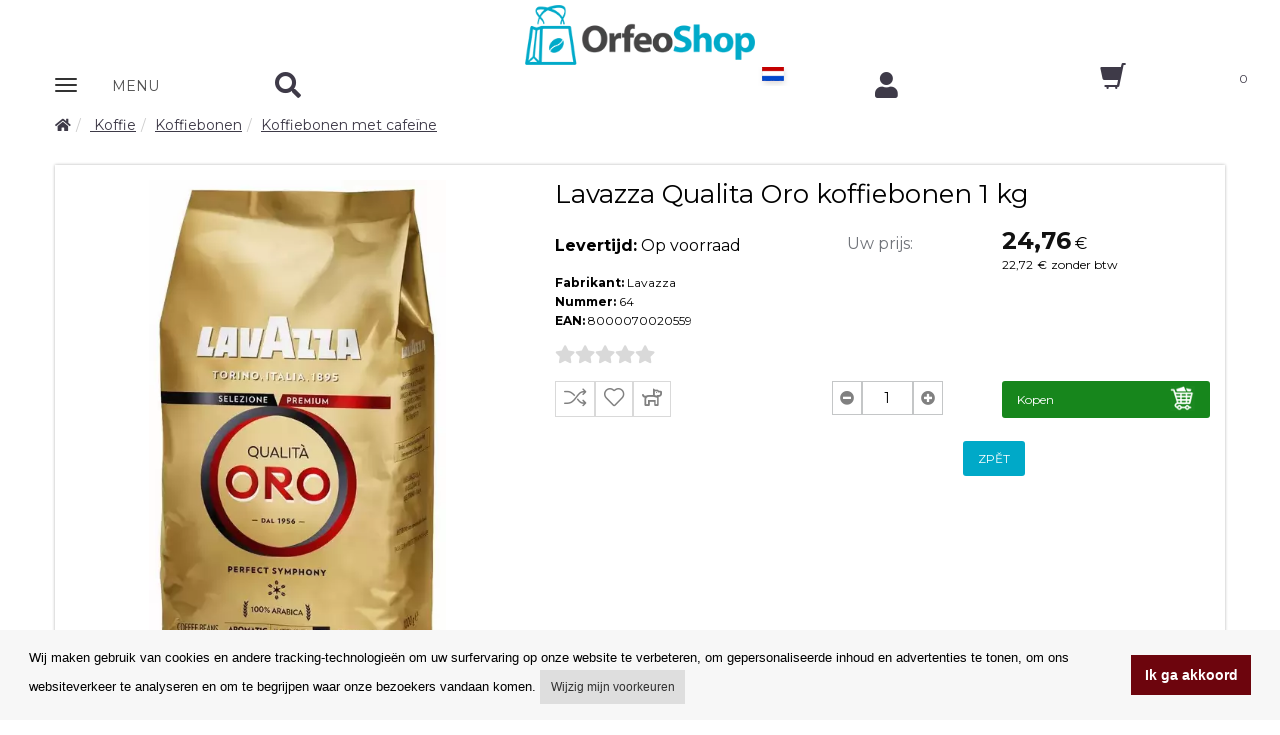

--- FILE ---
content_type: text/html; charset=UTF-8
request_url: https://www.orfeoshop.nl/eshop/26/lavazza-qualita-oro-zrnkova-kava-1-kg.html
body_size: 14322
content:

<!DOCTYPE html>
<html lang="cs">
<head itemscope itemtype="https://schema.org/WebSite">
<meta charset="utf-8">
<meta name="viewport" content="width=device-width, initial-scale=1">

<meta itemprop="url" content="https://www.orfeoshop.nl"><meta itemprop="name" content="www.Orfeoshop.nl"><meta name="application-name" content="www.Orfeoshop.nl"><meta name="msapplication-starturl" content="https://www.orfeoshop.nl"><meta name="msapplication-tooltip" content="www.Orfeoshop.nl"><meta name="msapplication-navbutton-color" content="#96cd00"><meta name="copyright" content="Copyright © www.Orfeoshop.nl"><meta name="p:domain_verify" content="1f8b27ff1328047dc005064acb91ed45"/><meta name="google-site-verification" content="hmsflCN4nOGNJ_c11y7lfQPWHPahAol-vYiCpiEypo8" /><title>Lavazza Qualita Oro koffiebonen 1 kg - 64 | Orfeoshop.nl</title>
<meta name="description" content="Lavazza Qualita Oro koffiebonen 1 kg - 64" />
<meta name="keywords" content="Lavazza Qualita Oro koffiebonen 1 kg - 64" />
<meta name="author" content="1K Design s.r.o." />
<meta name="robots" content="INDEX, FOLLOW" />
<meta name="fragment" content="!" />

<link rel="previewimage" href="https://www.orfeoshop.nl/obrazky-large/lavazza-qualita-oro-koffiebonen-1-kg_20200423140433551549275.jpg"><meta property="og:image" content="https://www.orfeoshop.nl/obrazky-large/lavazza-qualita-oro-koffiebonen-1-kg_20200423140433551549275.jpg" /><meta property="og:image:width" content="393" /><meta property="og:image:height" content="663" /><meta property="og:site_name" content="Lavazza Qualita Oro koffiebonen 1 kg - 64"/><meta property="og:title" content="Lavazza Qualita Oro koffiebonen 1 kg " /><meta property="og:description" content="<p>Lavazza Qualita Oro, de elegante melange van hoogwaardige Arabicabonen uit Midden-Amerika, bestaat al sinds 1956. Hij wordt gekenmerkt door zijn typische zoete, fruitige en bloemige aroma, waardoor hij de hele dag door de perfecte koffie is. Deze soort is een van de bestsellers van Lavazza.<br />
<br />
Intensiteit: 5/10 (mild)<br />
medium geroosterd<br />
 </p>
" /><meta property="og:type" content="product" /><meta property="og:url" content="https://www.orfeoshop.nl/eshop/26/lavazza-qualita-oro-koffiebonen-1-kg.html" /><meta property="product:price"   content="22.716560727" /> <meta name="twitter:card" content="summary" /><meta name="twitter:description" content="<p>Lavazza Qualita Oro, de elegante melange van hoogwaardige Arabicabonen uit Midden-Amerika, bestaat al sinds 1956. Hij wordt gekenmerkt door zijn typische zoete, fruitige en bloemige aroma, waardoor hij de hele dag door de perfecte koffie is. Deze soort is een van de bestsellers van Lavazza.<br />
<br />
Intensiteit: 5/10 (mild)<br />
medium geroosterd<br />
 </p>
" /><meta name="twitter:image" content="https://www.orfeoshop.nlpicture/large/20200423140433551549275.jpg" /><link rel="canonical" href="https://www.orfeoshop.nl/eshop/26/lavazza-qualita-oro-koffiebonen-1-kg.html" /><script src="/js/angular.min.js"></script><script src="/js/angular-sanitize.min.js"></script><script src="/js/angular-route.min.js"></script><link rel="icon" href="/obr/favicon-32x32.png" sizes="32x32" /><link rel="icon" href="/obr/favicon-192x192.png" sizes="192x192" /><link rel="apple-touch-icon-precomposed" href="/obr/favicon-180x180.png" /><meta name="msapplication-TileImage" content="/obr/favicon-270x270.png" />

<script>
(function() {
    window.XMLHttpRequest = window.XMLHttpRequest || (function() {
        return new window.ActiveXObject("Microsoft.XMLHTTP");
    });
})();
</script>

<script src="/js/dialogs.js"></script><script src="/js/dialogServiceCZ.js"></script><!--<script src="/js/checklist-model.js"></script>--><script type="text/javascript" src="/js/angular-jsonld.min.js"></script><script src="/js/Controlers.js?1762764436"></script>
<script type="text/javascript">
var Lst;
function CngClass(obj){
 if (Lst) Lst.className='';
 obj.className='modra';
 Lst=obj;
}
</script>



<!-- Global site tag (gtag.js) - Google Analytics --><script async src="https://www.googletagmanager.com/gtag/js?id=UA-22537712-34"></script><script>  window.dataLayer = window.dataLayer || [];  function gtag(){dataLayer.push(arguments);}  gtag('js', new Date());  gtag('config', 'UA-22537712-34');</script>  
<script>
        (function(w,d,s,r,n){w.TrustpilotObject=n;w[n]=w[n]||function(){(w[n].q=w[n].q||[]).push(arguments)};
            a=d.createElement(s);a.async=1;a.src=r;a.type='text/java'+s;f=d.getElementsByTagName(s)[0];
            f.parentNode.insertBefore(a,f)})(window,document,'script', 'https://invitejs.trustpilot.com/tp.min.js', 'tp');
            tp('register', 'c5qCSrmelPTtDDUh');
</script>
</head>


<body class="body-green ng-cloak" data-ng-app="Eshop" >

    <!-- Google Tag Manager (noscript) -->
<noscript><iframe src="https://www.googletagmanager.com/ns.html?id=GTM-NSMHWRJ" height="0" width="0" style="display:none;visibility:hidden"></iframe></noscript>
<!-- End Google Tag Manager (noscript) -->



<div class="container pozadi-bila"><div class="row"><div class="col-xs-12"><h1 class="h1-logo"><a href="https://www.orfeoshop.nl"><picture><source type="image/webp" srcset="/obr/2019-orfeoshop-logo.webp"><source type="image/png" srcset="/obr/2019-orfeoshop-logo.png"><img src="/obr/2019-orfeoshop-logo.png" width="230" height="60" alt="Prodej kávy široká nabídka kávy z celého světa" class="img-responsive margin-top5 center-block"/></picture></a></h1></div></div><div class="navbar navbar-static-top navbar-cela" role="navigation"><div class="row"><div class="col-xs-12"><div class="row"><div class="col-xs-12 horni-menu-sticky" data-ng-controller="KosikCtrl" data-ng-init="init('NL','S')"><div class="navbar navbar-static-top horni-menu" role="navigation"><div id="horni-menu-container" class="container container-mobile"><div class="row"><div class="col-xs-2"><!-- Navbar Header --><div class="navbar-header"><button type="button" class="navbar-toggle" data-toggle="collapse" data-target=".navbar-collapse"><span class="sr-only">Zobrazit nabidku</span><div class="row"><div class="col-xs-6 padding-top3"><span class="icon-bar"></span><span class="icon-bar"></span><span class="icon-bar"></span></div><div class="col-xs-6 padding-left10"><p class="horni-menu-mobile-button">MENU</p></div></button></div><!-- Navbar Header --><div class="navbar-collapse collapse"><ul class="nav navbar-nav hlavnimenu"><li class="dropdown"><a class="dropdown-toggle" href="#" data-toggle="dropdown""><i class="fa fa-chevron-right text12"></i> Merken</a><ul class="dropdown-menu podmenu"><li><a href="/vyrobce-aerobie.html">Aerobie</a></li><li><a href="/vyrobce-airscape.html">Airscape</a></li><li><a href="/vyrobce-alfredo.html">Alfredo</a></li><li><a href="/vyrobce-bialetti.html">Bialetti</a></li><li><a href="/vyrobce-bodum.html">Bodum</a></li><li><a href="/vyrobce-bristot.html">Bristot</a></li><li><a href="/vyrobce-brita.html">Brita</a></li><li><a href="/vyrobce-dallmayr.html">Dallmayr</a></li><li><a href="/vyrobce-davidrio.html">David Rio</a></li><li><a href="/vyrobce-delonghi.html">De Longhi</a></li><li><a href="/vyrobce-eilesstee.html">Eilles Tee</a></li><li><a href="/vyrobce-everpure.html">Everpure</a></li><li><a href="/vyrobce-faema.html">Faema</a></li><li><a href="/vyrobce-hariojapan.html">Hario</a></li><li><a href="/vyrobce-hausbrandt.html">Hausbrandt</a></li><li><a href="/vyrobce-illy.html">Illy</a></li><li><a href="/vyrobce-izzocaffe.html">Izzo</a></li><li><a href="/vyrobce-jacobs.html">Jacobs</a></li><li><a href="/vyrobce-joefrex.html">JoeFrex</a></li><li><a href="/vyrobce-jura.html">Jura</a></li><li><a href="/vyrobce-kimbo.html">Kimbo</a></li><li><a href="/vyrobce-lavazza.html">Lavazza</a></li><li><a href="/vyrobce-lucaffe.html">Lucaffé</a></li><li><a href="/vyrobce-lor.html">L´OR</a></li><li><a href="/vyrobce-matchatea.html">Matcha Tea</a></li><li><a href="/vyrobce-monbana.html">Monbana</a></li><li><a href="/vyrobce-monin.html">Monin</a></li><li><a href="/vyrobce-musetti.html">Musetti</a></li><li><a href="/vyrobce-newyork.html">New York</a></li><li><a href="/vyrobce-orfeocoffee.html">Orfeo Coffee</a></li><li><a href="/vyrobce-paranacaffe.html">Paraná</a></li><li><a href="/vyrobce-passalacqua.html">Passalacqua</a></li><li><a href="/vyrobce-pellini.html">Pellini</a></li><li><a href="/vyrobce-piazzadoro.html">Piazza d´Oro</a></li><li><a href="/vyrobce-quamar.html">Quamar</a></li><li><a href="/vyrobce-segafredo.html">Segafredo</a></li><li><a href="/vyrobce-specialcoffee.html">Special Coffee</a></li><li><a href="/vyrobce-toninolamborghini.html">Tonino Lamborghini</a></li><li><a href="/vyrobce-treforze.html">Tre Forze!</a></li><li><a href="/vyrobce-vanhouten.html">Van Houten</a></li><li><a href="/vyrobce-varesina.html">Varesina</a></li><li><a href="/vyrobce-vergnano.html">Vergnano</a></li></ul></li><li><a href="https://www.prodejkavy.cz/kava/20/kategorie/" target="_blank">Koffie</a></li><li><a href="https://www.prodejkavy.cz/caj/3/kategorie/" target="_blank">Thee</a></li><li><a href="https://www.prodejkavy.cz/cokolada/179/kategorie/" target="_blank">Warme Chocolade en Cacao</a></li><li><a href="https://www.prodejkavy.cz/sirupy/360/" target="_blank">Siropen</a></li><li><a href="https://www.prodejkavy.cz/polevy/361/" target="_blank">Toppings</a></li><li><a href="https://www.prodejkavy.cz/pyre/363/" target="_blank">Vruchtenpuree</a></li><li><a href="https://www.prodejkavy.cz/frappe/374/" target="_blank">Frappé</a></li><li><a href="https://www.prodejkavy.cz/kavovary/7/kategorie/" target="_blank">Koffiemachines</a></li><li><a href="https://www.prodejkavy.cz/mlynky-na-kavu/10/kategorie/" target="_blank">Koffiemolens</a></li><li><a href="https://www.prodejkavy.cz/prislusenstvi-a-udrzba/191/kategorie/" target="_blank">Accessoires en onderhoud</a></li></ul></div></div><div class="col-xs-2 padding-top7 padding-left30 search-mobile"><a href="#" class="" id="nav-search"><i class="fa fa-search"></i></a><a href="#" class="pull-right hidden margin-top8 " id="nav-search-close"><i class="fa fa-times"></i></a><!-- Search Form --><div data-ng-controller="AutocompleteCtrl"><form action="/extendedFilter.html" class="hidden search-mobile-form" method="get" name="search" id="nav-search-form"><div class="input-group"><input type="text" name="search" data-ng-model="selectedEC" placeholder="Zoek naar producten"  class="inputbox form-control" ng-change="findData(selectedEC)"><span class="input-group-btn"><button type="submit" class="btn btn-default"><i class="fa fa-search text14"></i></button></span></div></form><div class="row" data-ng-show="isFoundData" ng-cloak><div class="col-xs-12 searchWindow" click-outside="closeThis()"><div class="row"><div class="col-sm-4 searchWindow-leva hidden-xs"><strong class="">Categorie-voorstellen</strong><br/><ul><li ng-repeat="item in data.kategorie track by $index" ng-hide="item.nazev==''"><a href="/{{item.kod_seo}}/{{item.id_kategorie}}/"><i class="fa fa-angle-double-right"></i> <span ng-bind="item.nazev" ></span></a></li></ul><br/></div><div class="col-sm-8 searchWindow-prava"><div class="row" ng-repeat="item in data.katalog track by $index" ng-hide="item.id==''"><a href="/eshop/{{item.id}}/{{item.nazev_seo}}.html" class="searchWindow-link"><div class="row searchWindow-radka"><div class="col-xs-3 searchWindow-obrazek"><img ng-src="{{item.picture}}" class="img-responsive center-block" alt="{{item.nazev}} hledani"/></div><div class="col-xs-9 searchWindow-text"><span ng-bind-html="highlight(item.nazev)"></span></div></div></a></div><div class="row"><div class="col-sm-8 col-sm-offset-2 col-xs-10 col-xs-offset-1"><a class="btn btn-horni-search-zobrazit pull-center" href="/extendedFilter.html?search={{selectedEC}}">Zoekresultaten voltooien</a></div></div></div></div></div></div></div></div><div class="col-xs-3 nakup-v-horni text-center" data-ng-controller="CurrencyCtrl" ng-init="init('EUR')"></div><div class="col-xs-1 vlajky-bunka"><li class="dropdown horni-menu-prihlaseni horni-menu-vlajka-stat" id="vlajky-staty" data-ng-controller="InternationalEnvCtrl" ng-init="init('NL','23','Nederland')"><a href="#vlajky-staty" class="dropdown-toggle horni-menu-vlajka" title="" data-toggle="dropdown" popover-trigger="mouseenter" popover-placement="bottom" uib-popover="Taal"><div class="ikona-horni-div-vlajka"><img src="/obr/vlajka-NL.png" width="32" height="19" alt="deutsch"/></div> </a><div class="dropdown-menu text-center" ng-click="$event.stopPropagation()"><div class="row"><div class="col-xs-12"><h3 class="center-block text16 tucne">Taal</h3></div></div><div class="row"><div class="col-xs-12"><div class="horni-menu-vlajka-stat-div"><ul><li ng-class="getClassLanguage('CZ')"><div ng-click="setLang('CZ')"><img src="/obr/vlajky-staty/country-CZ.svg" width="32" height="19" alt="cesky"/></div></li><li ng-class="getClassLanguage('SK')"><div ng-click="setLang('SK')"><img src="/obr/vlajky-staty/country-SK.svg" width="32" height="19" alt="slovensky"/></div></li><li ng-class="getClassLanguage('GB')"><div ng-click="setLang('GB')"><img src="/obr/vlajky-staty/country-GB.svg" width="32" height="19" alt="english"/></div></li><li ng-class="getClassLanguage('DE')"><div ng-click="setLang('DE')"><img src="/obr/vlajky-staty/country-DE.svg" width="32" height="19" alt="deutsch"/></div></li><li ng-class="getClassLanguage('NL')"><div ng-click="setLang('NL')"><img src="/obr/vlajky-staty/country-NL.svg" width="32" height="19" alt="dutch"/></div></li><li ng-class="getClassLanguage('PL')"><div ng-click="setLang('PL')"><img src="/obr/vlajky-staty/country-PL.svg" width="32" height="19" alt="dutch"/></div></li></ul></div></div></div><div class="row"><div class="col-xs-12"><hr/></div></div><div class="row"><div class="col-xs-12"><h3 class="center-block text16 tucne">Land van bestemming</h3></div></div><div class="row"><div class="col-xs-12"><div class="horni-menu-vlajka-stat-div padding-left30 padding-right30"><div class="row"><input type="text" ng-show="false" name="destination" value=""><div ng-class="getClassCountry(4)"><div ng-click="setCountry(4,'België')"><img src="/obr/vlajky-staty/country-BE.svg" width="32" height="19" alt="België" class="float-left img-responsive margin-right5"/> <span class="float-left">België</span></div></div><div ng-class="getClassCountry(5)"><div ng-click="setCountry(5,'Bulgarije')"><img src="/obr/vlajky-staty/country-BG.svg" width="32" height="19" alt="Bulgarije" class="float-left img-responsive margin-right5"/> <span class="float-left">Bulgarije</span></div></div><div ng-class="getClassCountry(1)"><div ng-click="setCountry(1,'Tsjechië')"><img src="/obr/vlajky-staty/country-CZ.svg" width="32" height="19" alt="Tsjechië" class="float-left img-responsive margin-right5"/> <span class="float-left">Tsjechië</span></div></div><div ng-class="getClassCountry(15)"><div ng-click="setCountry(15,'Kroatië')"><img src="/obr/vlajky-staty/country-HR.svg" width="32" height="19" alt="Kroatië" class="float-left img-responsive margin-right5"/> <span class="float-left">Kroatië</span></div></div><div ng-class="getClassCountry(8)"><div ng-click="setCountry(8,'Denemarken')"><img src="/obr/vlajky-staty/country-DK.svg" width="32" height="19" alt="Denemarken" class="float-left img-responsive margin-right5"/> <span class="float-left">Denemarken</span></div></div><div ng-class="getClassCountry(9)"><div ng-click="setCountry(9,'Estland')"><img src="/obr/vlajky-staty/country-EE.svg" width="32" height="19" alt="Estland" class="float-left img-responsive margin-right5"/> <span class="float-left">Estland</span></div></div><div ng-class="getClassCountry(12)"><div ng-click="setCountry(12,'Finland')"><img src="/obr/vlajky-staty/country-FI.svg" width="32" height="19" alt="Finland" class="float-left img-responsive margin-right5"/> <span class="float-left">Finland</span></div></div><div ng-class="getClassCountry(13)"><div ng-click="setCountry(13,'Frankrijk')"><img src="/obr/vlajky-staty/country-FR.svg" width="32" height="19" alt="Frankrijk" class="float-left img-responsive margin-right5"/> <span class="float-left">Frankrijk</span></div></div><div ng-class="getClassCountry(17)"><div ng-click="setCountry(17,'Ierland')"><img src="/obr/vlajky-staty/country-IE.svg" width="32" height="19" alt="Ierland" class="float-left img-responsive margin-right5"/> <span class="float-left">Ierland</span></div></div><div ng-class="getClassCountry(18)"><div ng-click="setCountry(18,'Italië')"><img src="/obr/vlajky-staty/country-IT.svg" width="32" height="19" alt="Italië" class="float-left img-responsive margin-right5"/> <span class="float-left">Italië</span></div></div><div ng-class="getClassCountry(21)"><div ng-click="setCountry(21,'Letland')"><img src="/obr/vlajky-staty/country-LV.svg" width="32" height="19" alt="Letland" class="float-left img-responsive margin-right5"/> <span class="float-left">Letland</span></div></div><div ng-class="getClassCountry(20)"><div ng-click="setCountry(20,'Luxemburg')"><img src="/obr/vlajky-staty/country-LU.svg" width="32" height="19" alt="Luxemburg" class="float-left img-responsive margin-right5"/> <span class="float-left">Luxemburg</span></div></div><div ng-class="getClassCountry(16)"><div ng-click="setCountry(16,'Hongarije')"><img src="/obr/vlajky-staty/country-HU.svg" width="32" height="19" alt="Hongarije" class="float-left img-responsive margin-right5"/> <span class="float-left">Hongarije</span></div></div><div ng-class="getClassCountry(7)"><div ng-click="setCountry(7,'Duitsland')"><img src="/obr/vlajky-staty/country-DE.svg" width="32" height="19" alt="Duitsland" class="float-left img-responsive margin-right5"/> <span class="float-left">Duitsland</span></div></div><div ng-class="getClassCountry(23)"><div ng-click="setCountry(23,'Nederland')"><img src="/obr/vlajky-staty/country-NL.svg" width="32" height="19" alt="Nederland" class="float-left img-responsive margin-right5"/> <span class="float-left">Nederland</span></div></div><div ng-class="getClassCountry(24)"><div ng-click="setCountry(24,'Polen')"><img src="/obr/vlajky-staty/country-PL.svg" width="32" height="19" alt="Polen" class="float-left img-responsive margin-right5"/> <span class="float-left">Polen</span></div></div><div ng-class="getClassCountry(25)"><div ng-click="setCountry(25,'Portugal')"><img src="/obr/vlajky-staty/country-PT.svg" width="32" height="19" alt="Portugal" class="float-left img-responsive margin-right5"/> <span class="float-left">Portugal</span></div></div><div ng-class="getClassCountry(3)"><div ng-click="setCountry(3,'Oostenrijk')"><img src="/obr/vlajky-staty/country-AT.svg" width="32" height="19" alt="Oostenrijk" class="float-left img-responsive margin-right5"/> <span class="float-left">Oostenrijk</span></div></div><div ng-class="getClassCountry(10)"><div ng-click="setCountry(10,'Griekenland')"><img src="/obr/vlajky-staty/country-GR.svg" width="32" height="19" alt="Griekenland" class="float-left img-responsive margin-right5"/> <span class="float-left">Griekenland</span></div></div><div ng-class="getClassCountry(26)"><div ng-click="setCountry(26,'Roemenië')"><img src="/obr/vlajky-staty/country-RO.svg" width="32" height="19" alt="Roemenië" class="float-left img-responsive margin-right5"/> <span class="float-left">Roemenië</span></div></div><div ng-class="getClassCountry(2)"><div ng-click="setCountry(2,'Slowakije')"><img src="/obr/vlajky-staty/country-SK.svg" width="32" height="19" alt="Slowakije" class="float-left img-responsive margin-right5"/> <span class="float-left">Slowakije</span></div></div><div ng-class="getClassCountry(28)"><div ng-click="setCountry(28,'Slovenië')"><img src="/obr/vlajky-staty/country-SI.svg" width="32" height="19" alt="Slovenië" class="float-left img-responsive margin-right5"/> <span class="float-left">Slovenië</span></div></div><div ng-class="getClassCountry(11)"><div ng-click="setCountry(11,'Spanje')"><img src="/obr/vlajky-staty/country-ES.svg" width="32" height="19" alt="Spanje" class="float-left img-responsive margin-right5"/> <span class="float-left">Spanje</span></div></div><div ng-class="getClassCountry(27)"><div ng-click="setCountry(27,'Zweden')"><img src="/obr/vlajky-staty/country-SE.svg" width="32" height="19" alt="Zweden" class="float-left img-responsive margin-right5"/> <span class="float-left">Zweden</span></div></div></div></div></div></div><div class="row"><div class="col-xs-12 padding-top15 padding-bottom15"><a href="" ng-click="confirm()" class="vlajky-staty-tlacitko">Opzetten</a></div></div></div></li></div><div class="col-xs-2 padding-top7 padding-right0"><a href="#login-form" data-toggle="modal"><i class="fa fa-user"></i></a></div><div class="col-xs-2 kosik-homepage-mobile"><a href="/kosik.html"><i class="glyphicon glyphicon-shopping-cart kosik-menu"></i><span class="kosik-homepage-text-mobile">{{CommonService.totalItems}}</span></a></div></div></div></div></div></div></div></div></div></div> <!-- / row --></div> <!-- / navbar --></div> <!-- / container -->    

    
    <!-- Wrapper -->
    
    <div class="wrapper"><div class="container"><div class="row"><div class="col-xs-12"><div data-ng-controller="dialogServiceCZ"><div class="topic-cela"><div class="topic"><div class="row "><div class="col-sm-12"><ol class="breadcrumb " itemprop="breadcrumb" itemscope itemtype="http://schema.org/BreadcrumbList"><li itemprop="itemListElement" itemtype="http://schema.org/ListItem" itemscope><meta itemprop="position" content="1"/><a href="/prvni.html" itemprop="item"><span itemprop="name" content="www.Orfeoshop.nl"><i class="fa fa-home"></i></span></a></li><li itemprop="itemListElement" itemtype="http://schema.org/ListItem" itemscope><meta itemprop="position" content="2"/><a href="/koffie/24/" itemprop="item"> <span itemprop="name">Koffie</span></a></li><li itemprop="itemListElement" itemtype="http://schema.org/ListItem" itemscope><meta itemprop="position" content="3"/><a href="/koffiebonen/45/" itemprop="item"><span itemprop="name">Koffiebonen</span></a></li><li itemprop="itemListElement" itemtype="http://schema.org/ListItem" itemscope><meta itemprop="position" content="4"/><a href="/koffiebonen-met-cafeine/47/" itemprop="item"><span itemprop="name">Koffiebonen met cafeïne</span></a></li></ol></div></div></div></div><div class="row" data-ng-controller="KatalogCtrl" data-ng-init="init(26,1,'NL')"><div class="col-xs-12 padding-left30 padding-right30"><span class="hidden" itemprop="aggregateRating" itemscope itemtype="http://schema.org/AggregateRating"><span itemprop="ratingValue">3</span><span itemprop="reviewCount">5</span></span><div class="row"><div class="col-xs-12 pozadi-eshop-seda"  ng-repeat="item in katalog track by $index" ng-init="katIndex = $index" ><div ng-if="item.uzivatelska_sada!='A'"><div class="row" ><jsonld></jsonld><div class="col-xs-12 vyrobek-detail"><div class="row"><div class="col-lg-5 col-sm-5 col-xs-12 vyrobek-detail-obrazek"><div class="galerie-akce" ng-show="item.vyprodej=='A'">AANBIEDINGEN</div><div class="galerie-novinka-dva" ng-show="item.novinka=='A' && item.vyprodej=='A'">novinka-N/A</div><div class="galerie-novinka-jedna" ng-show="item.novinka=='A'">novinka-N/A</div><div class="galerie-novinka-tri" ng-show="item.doporucujeme=='A'">kwantumkorting</div><a id="hlavniOdkaz" href="/obrazky-large/{{item.nazev_seo}}_{{item.picture}}" class="triggerLightbox" rel="group1" title="{{item.nazev}}"><picture><source type="image/webp" ng-srcset="/obrazky-large-webp/{{item.nazev_seo}}_{{item.picture_webp}}"><source type="image/jpeg" ng-srcset="/obrazky-large/{{item.nazev_seo}}_{{item.picture}}"><img ng-src="/obrazky-large/{{item.nazev_seo}}_{{item.picture}}" alt="{{item.nazev}}" class="img-responsive" width="{{item.picture_width}}" height="{{item.picture_height}}" id="hlavniObrazek" ng-if="item.picture!=null && item.picture!=''"/></picture><img src="/obr/picto-no-pct.png" class="img-responsive" alt="{{item.nazev}}"  ng-if="item.picture==null || item.picture==''"></a><div id="ostatniFoto" class="carousel detail-ostatni slide margin-top10 margin-bottom10" data-ride="carousel" ><div class="carousel-inner"><div ng-class="attOtherClass(segmentIndex)" ng-repeat="t in getNumberBlock(item.attachements) track by $index" ng-init="segmentIndex = $index"><div class="col-sm-4 detail-ostatni-pole padding5" ng-repeat="itemAtt in item.attachements track by $index" ng-if="isOtherImgShow(segmentIndex,$index,3)"><a href="/obrazky-large/{{item.nazev_seo}}_{{itemAtt.soubornew}}" class="triggerLightbox" rel="group1" title="{{itemAtt.popis}}"><picture><source type="image/webp" ng-srcset="/obrazky-middle-webp/{{item.nazev_seo}}_{{itemAtt.picture_webp}}"><source type="image/jpeg" ng-srcset="/obrazky-middle/{{item.nazev_seo}}_{{itemAtt.picture}}"><img ng-src="/obrazky-middle/{{item.nazev_seo}}_{{itemAtt.soubornew}}" width="{{itemAtt.picture_width}}" height="{{itemAtt.picture_height}}" class="img-responsive"  alt="{{itemAtt.nazev}}" /></picture></a></div></div></div><a class="detail-ostatni-arrow slideshow-arrow-prev bg-hover-color carousel-control" href="#ostatniFoto" data-slide="prev" ng-show="item.attachements.length>2">‹</a><a class="detail-ostatni-arrow slideshow-arrow-next bg-hover-color carousel-control" href="#ostatniFoto" data-slide="next" ng-show="item.attachements.length>2">›</a></div></div><div class="col-lg-7  col-sm-7 col-xs-12 eshop-detail-ramecek text-cerna"><div class="row " ng-if="item.gifts.length>0"><div class="col-xs-8"><h1 ng-bind="item.nazev"></h1></div><div class="col-xs-4 padding-right45 padding-left5"><div class="row detail-darek" ng-repeat="gift in item.gifts"><a href="#" data-toggle="modal" ng-click="infoModal('GIFT',gift)"><div class="col-xs-2 padding-left0"><i class="fas fa-gift"></i></div><div class="col-xs-10"><p>Vanaf <span ng-bind="gift.ks_od"></span> st. Gratis geschenk <br/><span class="tucne" ng-bind="gift.nazev"></span></p></div></div></a></div></div><div class="row " ng-if="item.gifts.length==0"><div class="col-xs-12"><h1 ng-bind="item.nazev"></h1></div></div><div class="row"><div class="col-sm-5 col-xs-12"><p ng-show="item.sklad>0"><strong>Levertijd:</strong> <span data-ng-bind="item.dostupnost"></span></p><p ng-show="item.sklad==0"><strong>Levertijd:</strong> <span>Uitverkocht</span></p><p class="eshop-detail-ramecek-text-maly"><strong>Fabrikant:</strong> <span data-ng-bind="item.vyrobce"></span><br/><strong>Nummer:</strong> <span data-ng-bind="item.evidencni_cislo"></span><br/><strong>EAN:</strong> <span data-ng-bind="item.ean"></span></p><div class="row" ng-hide="hideRating(item.hodnoceni)"><div class="col-xs-12 galerie-hvezdy"><i class="fa fa-star star-zluta" ng-show="(item.hodnoceni>0)"></i><i class="fa fa-star star-seda" ng-show="(item.hodnoceni==0)"></i><i class="fa fa-star star-zluta" ng-show="(item.hodnoceni>1)"></i><i class="fa fa-star star-seda" ng-show="(item.hodnoceni<=1)"></i><i class="fa fa-star star-zluta" ng-show="(item.hodnoceni>2)"></i><i class="fa fa-star star-seda" ng-show="(item.hodnoceni<=2)"></i><i class="fa fa-star star-zluta" ng-show="(item.hodnoceni>3)"></i><i class="fa fa-star star-seda" ng-show="(item.hodnoceni<=3)"></i><i class="fa fa-star star-zluta" ng-show="(item.hodnoceni>4)"></i><i class="fa fa-star star-seda" ng-show="(item.hodnoceni<=4)"></i></div></div><span ng-show="showPrepocet(item.koeficient_prepoctu)"><strong>Meeteenheid:</strong> <span ng-bind="item.koeficient_prepoctu"></span> <span ng-bind="item.merna_jednotka"></span></span></p></div><script type="text/ng-template" id="sklad_popover.html">  <div class="popover-content" >      <span ng-bind-html="item.sklad_info"></span>  </div> </script><div class="col-sm-7 col-xs-12 eshop-detail-cena"><div class="row margin-top15"><div class="col-xs-5"><span class="galerie-cena-text">Uw prijs: </span></div><div class="col-xs-7 padding-left0"><div class="hidden"><span data-ng-bind="item.cena_mo_s_dph.formatMoney(2,' ',',')"></span></div><p class="price"><span class="new" data-ng-bind="item.cena_mo_s_dph.formatMoney(2,' ',',')"></span> <span ng-bind="item.mena"></span></p><p class="price"><span class="old" data-ng-bind="item.cena_mo.formatMoney(2,' ',',')"></span> <span ng-bind="item.mena" class="old"></span> <span class="old">zonder btw</span></p></div></div><div class="row"><div class="col-xs-12"><div class="bottom10"><div data-ng-repeat="cluster in katalog[0].clusters track by $index">    <div class="input-group has-required bottom5">        <span class="input-group-addon sirka100px">{{cluster.nazev}}</span>         <select data-ng-model="filters[$index]" class="form-control" data-placement="left" data-trigger="focus"  >             <option value="0">selecteer - {{cluster.nazev}}</option>            <option data-ng-repeat="filter1 in katalog[0].filters | orderBy:'skupina'" data-ng-if="cluster.id === filter1.id_skupina" value="{{filter1.nazev}}"  >{{filter1.nazev}}, Op voorraad: {{filter1.sklad}} st.</option>        </select>    </div></div></div></div></div><div ng-if="item.discounts.length>0"><div class="row"><div class="col-xs-12 detail-mnozstevni-sleva"><p><span class="zkracene-diskont">Kartonnen collectie</span></p><div class="row"><div class="col-xs-12 detail-mnozstevni-sleva-select" ng-model="mnozstevni_sleva"><table class="table"><thead><tr><td class="col-xs-2">Vanaf</td><td class="col-xs-2">Tot</td><td class="col-xs-6">Prijs</td></tr></thead><tbody><tr ng-repeat="itemD in item.discounts"><td>{{itemD.od}} {{itemD.merna_jednotka}}</td><td>{{itemD.do}} {{itemD.merna_jednotka}}</td><td> {{itemD.cena_po_sleve_s_dph.formatMoney(2, '.', ',')}} {{item.mena}}</td></tr></tbody></table></div></div></div></div></div></div></div><div class="row "><div class="col-sm-5 col-xs-12 eshop-detail-oblibene-ikony padding-right0"><a href="" ng-click="addCompare(item.id)" class="zkraceny-porovnat" popover-trigger="mouseenter" popover-placement="top" uib-popover="Vergelijken"><i class="fl-chapps-double93"></i></a><a href="" ng-click="addFavourite(item.id)" class="zkraceny-porovnat" popover-trigger="mouseenter" popover-placement="top" uib-popover="toevoegen aan favorieten"><i class="fl-chapps-heart271"></i></a><a href="" ng-click="activateDog(item.id)" class="zkraceny-porovnat zkraceny-porovnat-pes" popover-trigger="mouseenter" popover-placement="top" uib-popover="Activeer waakhond"><i class="far fa-dog"></i></a></div><div class="col-sm-7 col-xs-12 eshop-detail-plus-minus"><div class="row"><div class="col-sm-5 col-xs-6 eshop-detail-plus-minus-ikony" ng-if="item.sklad>0"><a class="btn btn-plus-minus"  data-ng-click="validateNumber() || decrementAmount()"><i class="fa fa-minus-circle"></i></a><input class="galerie-kosik-input-mensi" type="text" id="kusu" name="kusu" size="3" data-ng-model="pozadavekKusu" data-ng-focus="clearValue($index)" data-ng-blur="setValue($index)"/><a class="btn btn-plus-minus"  data-ng-click="validateNumber() || incrementAmount()" ><i class="fa fa-plus-circle"></i></a></div><div class="col-sm-7 col-xs-6 padding-left0 padding-right30 padding-bottom15" ng-if="item.sklad>0"><a data-ng-click="sendKosik(pozadavekKusu)" class="detail-tlacitko-detail">Kopen <img src="/obr/kosik-galerie.png" width="25" height="25" alt="shopping cart"/></a></div><div class="col-sm-7 col-xs-6 padding-left0 padding-right30 padding-bottom15" ng-if="item.sklad==0"><a class="galerie-tlacitko-detail galerie-tlacitko-detail-nedostupne" ng-click="askNotAvailable(item.id)"><img src="/obr/kosik-galerie.png" width="25" height="25" alt="shopping cart"/></a></div></div></div></div><div class="row"><div class="col-sm-7 eshop-detail-varianty-odsazeni"><div class="row"  ng-show="item.variantItems.length>0"><div class="col-xs-12 padding-right30 padding-left10 padding-bottom30"><p class="varianty-nadpis"><span class="zkracene-diskont"></span></p><div id="varianty" class="carousel detail-ostatni slide margin-bottom10" data-ride="carousel" ><div class="carousel-inner carousel-varianty"><div ng-class="attOtherClass(segmentIndex)" ng-repeat="t in getNumberBlock(item.variantItems) track by $index" ng-init="segmentIndex = $index"><div class="col-sm-4 detail-varianty-pole padding5 text-center" ng-repeat="variant in item.variantItems track by $index" ng-if="isOtherImgShow(segmentIndex,$index,3)"><a href="/eshop/{{variant.id_varianta}}/{{variant.nazev_seo}}.html"><picture><source type="image/webp" ng-srcset="/obrazky-middle-webp/{{item.nazev_seo}}_{{variant.picture_webp}}"><source type="image/jpeg" ng-srcset="/obrazky-middle/{{item.nazev_seo}}_{{variant.picture}}"><img ng-src="/obrazky-middle/{{variant.nazev_seo}}_{{variant.picture}}" width="{{variant.picture_width}}" height="{{variant.picture_height}}" class="img-responsive center-block"  alt="{{variant.nazev}}"/></picture><br/><p ng-bind="variant.nazev"></p></a></div></div></div><a class="varianty-arrow slideshow-arrow-prev bg-hover-color carousel-control" href="#varianty" data-slide="prev" ng-show="item.variantItems.length>2"><span>‹</span></a><a class="varianty-arrow slideshow-arrow-next bg-hover-color carousel-control" href="#varianty" data-slide="next" ng-show="item.variantItems.length>2"><span>›</span></a></div></div></div></div><div class="col-sm-5 padding-top5 padding-top15"><a class="detail-tlacitko-zpet text-center" href="/koffiebonen-met-cafeine/47/">ZPĚT</a></div></div></div></div></div></div><div class="row"><div class="col-xs-12 col-lg-10 col-lg-offset-1 padding-right0 padding-left0"><div class="bs-example-detail"><ul class="nav nav-tabs" data-tabs="tabs"><li class="active"><a data-toggle="tab" href="#zalozka1">Gedetailleerde beschrijving</a></li><li ng-show="item.relatedItems.length>0"><a data-toggle="tab" href="#zalozka3">Aanbevolen producten <span class="badge"> {{katalog[0].relatedItems.length}} </span></a></li><li ng-show="item.similarItems.length>0"><a data-toggle="tab" href="#zalozka4">accessoires <span class="badge"> {{katalog[0].similarItems.length}} </span></a></li><li ng-show="item.documents.length>0"><a data-toggle="tab" href="#zalozka5">papieren <span class="badge"> {{katalog[0].documents.length}} </span></a></li><li ng-show="item.atributes.length>0"><a data-toggle="tab" href="#zalozka2">Technische parameters</a></li><li><a data-toggle="tab" href="#zalozka6">Vraag aan de verkoper</a></li><li><a data-toggle="tab" href="#zalozka7" ng-hide="item.adresa_vyrobce==''">Adres van de fabrikant</a></li><li><a data-toggle="tab" href="#zalozka8" ng-hide="item.slozeni==''">Samenstelling van het product</a></li></ul></div><div class="tab-content"><div class="tab-pane" id="zalozka8"><div class="row"><div class="col-xs-12 padding-bottom15 padding-top20 detail-popis"><p data-ng-bind-html="item.slozeni"></p></div></div></div><div class="tab-pane" id="zalozka7"><div class="row"><div class="col-xs-12 padding-bottom15 padding-top20 detail-popis"><p data-ng-bind-html="item.adresa_vyrobce"></p></div></div></div><div class="tab-pane active" id="zalozka1"><div class="row"><div class="col-xs-12 padding-bottom15 padding-top20 detail-popis"><span ng-bind-html="item.popis_short | unsafe"></span><span ng-bind-html="item.popis | unsafe"></span></div></div><div class="row" id="doporucene"><div class="col-xs-12"><h2>Aanbevolen producten</h2></div></div><div class="row"><div class="col-sm-3 margin-top15 text-center" ng-repeat="itemSouv in katalog[0].relatedItems"><div class="souvisejici-obrazek text-center"><a href="/eshop/{{itemSouv.id_souvisejici}}/{{itemSouv.nazev_seo}}.html" rel="foto" title="{{itemSouv.nazev}}"><picture><source type="image/webp" ng-srcset="/obrazky-middle-webp/{{item.nazev_seo}}_{{itemSouv.picture_webp}}"><source type="image/jpeg" ng-srcset="/obrazky-middle/{{item.nazev_seo}}_{{itemSouv.picture}}"><img ng-src="/obrazky-middle/{{itemSouv.nazev_seo}}_{{itemSouv.picture}}" alt="{{itemSouv.nazev}}" width="{{itemSouv.picture_width}}" height="{{itemSouv.picture_height}}" class="img-responsive center-block" /></picture></a></div><div class="souvisejici-texty"><div class="souvisejici-nazev"><a  href="/eshop/{{itemSouv.id_souvisejici}}/{{itemSouv.nazev_seo}}.html">{{itemSouv.nazev}}</a></div><div class="souvisejici-ceny"><span class="cena-velka-souvisejici" data-ng-bind="itemSouv.cena_mo_s_dph.formatMoney(2,' ',',')"></span> <span data-ng-bind="item.mena"></span></div><div ng-if="itemSouv.sklad>0"><a class="btn galerie-tlacitko-detail margin-left10" data-ng-click="sendKosikExt(itemSouv.id_souvisejici,1,true)" ><img src="/obr/kosik-galerie.png" width="30" height="29" alt="shopping cart"></a><br/></div><div ng-if="itemSouv.sklad==0"><a class="btn galerie-tlacitko-detail galerie-tlacitko-detail-nedostupne" ng-click="askNotAvailable(itemSouv.id_souvisejici)"><img src="/obr/kosik-galerie.png" width="30" height="29" alt="shopping cart"/></a><br/></div></div></div></div></div><div class="tab-pane" id="zalozka2"><div class="row"><div class="col-xs-10 padding-bottom15 padding-top20 padding-left30 padding-right30"><div class="row atributy-radka" data-ng-repeat="itemAtr in item.atributes"><div class="col-xs-6 padding-top5 padding-bottom5"><strong class="" ng-bind="itemAtr.nazev">:</strong></div><div class="col-xs-6 padding-top5 padding-bottom5"><span ng-bind-html="itemAtr.hodnota"></span></div></div></div></div></div><div class="tab-pane" id="zalozka3"><div class="row"><div class="col-sm-3 margin-top15 text-center" ng-repeat="itemSouv in katalog[0].relatedItems"><div class="souvisejici-obrazek text-center"><a href="/eshop/{{itemSouv.id_souvisejici}}/{{itemSouv.nazev_seo}}.html" rel="foto" title="{{itemSouv.nazev}}">a<picture><source type="image/webp" ng-srcset="/obrazky-middle-webp/{{item.nazev_seo}}_{{itemSouv.picture_webp}}"><source type="image/jpeg" ng-srcset="/obrazky-middle/{{item.nazev_seo}}_{{itemSouv.picture}}"><img ng-src="/obrazky-middle/{{itemSouv.nazev_seo}}_{{itemSouv.picture}}" width="{{itemSouv.picture_width}}" height="{{itemSouv.picture_height}}" alt="{{itemSouv.nazev}}" class="img-responsive center-block" /></picture></a></div><div class="souvisejici-texty"><div class="souvisejici-nazev"><a  href="/eshop/{{itemSouv.id_souvisejici}}/{{itemSouv.nazev_seo}}.html">{{itemSouv.nazev}}</a></div><div class="souvisejici-ceny"><span class="cena-velka-souvisejici" data-ng-bind="itemSouv.cena_mo_s_dph.formatMoney(2,' ',',')"></span> <span data-ng-bind="item.mena"></span></div><div ng-if="itemSouv.sklad>0"><a class="btn galerie-tlacitko-detail margin-left10" data-ng-click="sendKosikExt(itemSouv.id_souvisejici,1,true)" ><img src="/obr/kosik-galerie.png" width="30" height="29" alt="shopping cart"></a><br/></div><div ng-if="itemSouv.sklad==0"><a class="btn galerie-tlacitko-detail galerie-tlacitko-detail-nedostupne" ng-click="askNotAvailable(itemSouv.id_souvisejici)"><img src="/obr/kosik-galerie.png" width="30" height="29" alt="shopping cart"/></a><br/></div></div></div></div></div><div class="tab-pane" id="zalozka4"><div class="row"><div class="col-sm-3 margin-top15 text-center" ng-repeat="itemPodobne in katalog[0].similarItems"><div class="souvisejici-obrazek text-center"><a href="/eshop/{{itemPodobne.id_podobne}}/{{itemPodobne.nazev_seo}}.html" rel="foto" title="{{itemPodobne.nazev}}"><picture><source type="image/webp" ng-srcset="/obrazky-middle-webp/{{item.nazev_seo}}_{{itemPodobne.picture_webp}}"><source type="image/jpeg" ng-srcset="/obrazky-middle/{{item.nazev_seo}}_{{itemPodobne.picture}}"><img ng-src="/obrazky-middle/{{itemPodobne.nazev_seo}}_{{itemPodobne.picture}}" width="{{itemPodobne.picture_width}}" height="{{itemPodobne.picture_height}}" alt="{{itemPodobne.nazev}}" class="img-responsive center-block"/></picture></a></div><div class="souvisejici-texty"><div class="souvisejici-nazev"><a  href="/eshop/{{itemPodobne.id_podobne}}/{{itemPodobne.nazev_seo}}.html">{{itemPodobne.nazev}}</a></div><div class="souvisejici-ceny"><span class="cena-velka-souvisejici" data-ng-bind="itemPodobne.cena_mo_s_dph.formatMoney(2,' ',',')"></span> <span data-ng-bind="item.mena"></span></div><div ng-if="itemPodobne.sklad>0"><a class="btn galerie-tlacitko-detail margin-left10" data-ng-click="sendKosikExt(itemPodobne.id_podobne,1,true)" ><img src="/obr/kosik-galerie.png" width="30" height="29" alt="shopping cart"></a><br/></div><div ng-if="itemPodobne.sklad==0"><a class="galerie-tlacitko-detail galerie-tlacitko-detail-nedostupne" ng-click="askNotAvailable(itemPodobne.id_podobne)"><img src="/obr/kosik-galerie.png" width="30" height="29" alt="shopping cart"/></a><br/></div></div></div></div></div><div class="tab-pane" id="zalozka6"><div class="row"><div class="col-xs-12"><h2 class="vyrobek-detail-nadpisy">Vraag aan de verkoper</h2></div></div><div class="row"><div class="col-xs-12 col-sm-4 reg-form"><div data-ng-controller="dialogServiceCZ"><div data-ng-controller="OdeslatDotazCtrl" ng-init="init('26')"><form name="form2" id="form2" enctype="multipart/form-data" method="post" action="/dotaz_na_vyrobek.html"><input type="hidden" name="dlink" value="https://www.orfeoshop.nl/eshop/26/lavazza-qualita-oro-zrnkova-kava-1-kg.html"><input type="hidden" name="dvyrobek" value=""><input type="hidden" id="kontrola" name="kontrola" data-ng-model="odkaz.kontrola" value="2026" data-ng-value="2026" required="true"/><div class="input-group"><input type="text" id="dmail" name="dmail" class="form-control registrace-povinna" placeholder="E-mail" data-ng-model="dotaz.dmail" data-placement="left" data-trigger="focus"></div><div class="input-group margin-top10"><input type="dtelefon" id="dtelefon" name="dtelefon" class="form-control registrace-povinna" placeholder="Telefoon" data-ng-model="dotaz.dtelefon" data-placement="left" data-trigger="focus"></div><div class="input-group margin-top10"><textarea id="dkomentar" name="dkomentar" ng-model="dotaz.dkomentar" class="form-control registrace-povinna" placeholder="" data-placement="left" data-trigger="focus" cols="38" rows="4"></textarea></div><div class="row"><div class="col-xs-12 margin-bottom10"><div
                    vc-recaptcha
                    theme="'light'"
                    key="model.key"
                    on-create="setWidgetId(widgetId)"
                    on-success="setResponse(response)"
                    on-expire="cbExpiration()"
    ></div></div></div><button type="button" name="dok" id="dok" class="btn btn-color margin-top10 margin-bottom10" data-ng-click="validate()">Versturen</button></form></div></div></div></div></div><div class="tab-pane" id="zalozka5"><div ng-show="item.documents.length>0"><div class="eshop-souvisejici-nadpis"><div class="row"><div class="col-xs-12 padding-bottom5 padding-top5 padding-left30">Soubory ke stažení</div></div></div><div class="row"><div class="col-xs-12 padding-top15"><table cellspacing="0" width="100%"><tr data-ng-repeat="itemAtt in item.documents"><td><a ng-show="itemAtt.kind=='pdf'" href="{{itemAtt.path}}{{itemAtt.soubornew}}"  target="_new"><img align="left" ng-src="/obr/velke-{{itemAtt.kind}}.gif"  alt="ikona" /></a><a ng-hide="itemAtt.kind=='pdf'" href="{{itemAtt.path}}{{itemAtt.soubornew}}" ><img align="left" ng-src="/obr/velke-{{itemAtt.kind}}.gif"  alt="ikona" /></a></td><td><a ng-show="itemAtt.kind=='pdf'" href="{{itemAtt.path}}{{itemAtt.soubornew}}"  target="_new"><span class="text12" data-ng-bind="itemAtt.popis||item.nazev"></span></a><a ng-hide="itemAtt.kind=='pdf'" href="{{itemAtt.path}}{{itemAtt.soubornew}}"  ><span class="text12" data-ng-bind="itemAtt.popis||item.nazev"></span></a></td></tr></table></div></div></div></div></div></div></div></div><div class="row" ng-if="item.uzivatelska_sada=='A'"><div class="col-xs-12 vyrobek-detail eshop-detail-ramecek"><div class="row"><div class="col-lg-7 col-sm-6 col-xs-12 uzivatelsky-set-obrazek-hlavni"><div class="row"><div class="col-sm-4 padding-left30"><a id="hlavniOdkaz" href="/obrazky-large/{{item.nazev_seo}}_{{item.picture}}" class="triggerLightbox" rel="group1" title="{{item.nazev}}"><picture><source type="image/webp" ng-srcset="/obrazky-large-webp/{{item.nazev_seo}}_{{item.picture_webp}}"><source type="image/jpeg" ng-srcset="/obrazky-large/{{item.nazev_seo}}_{{item.picture}}"><img ng-src="/obrazky-large/{{item.nazev_seo}}_{{item.picture}}" alt="{{item.nazev}}" class="img-responsive" id="hlavniObrazek" ng-if="item.picture!=null && item.picture!=''"/></picture></div><div class="col-sm-8 uzivatelsky-set-popis"><div class="row"><div class="col-xs-12"><p ng-bind-html="item.popis_short"></p></div></div></div></div><div class="row"><div class="col-xs-12 padding-left30"><div class="row"><div class="col-sm-2 text-center uzivatelsky-set-fotka" ng-repeat="itemSet in item.userSets"><div class="uzivatelsky-set-ram"><a href="#" ng-click="addItemToSet(itemSet)"> <picture><source type="image/webp" ng-srcset="/obrazky-middle-webp/{{item.nazev_seo}}_{{itemSet.picture_webp}}"><source type="image/jpeg" ng-srcset="/obrazky-middle/{{item.nazev_seo}}_{{itemSet.picture}}"><img ng-src="/obrazky-middle/{{itemSet.nazev_seo}}_{{itemSet.picture}}" alt="{{itemSet.nazev}}" class="img-responsive center-block" id="hlavniObrazek" /></picture><p class="" ng-bind="itemSet.nazev"></p></a></div></div></div></div></div></div><div class="col-lg-5 col-sm-6 col-xs-12 padding-top30 padding-left60"><div class="row"><div class="col-xs-12"><h1 ng-bind="item.nazev"></h1></div></div><div class="row"><div class="col-xs-12"><h3 class="margin-bottom0 tucne text16">Uw gekozen goederen:</h3></div></div><div class="row uzivatelsky-set-vyrobky" ng-repeat="itemSelected in itemsInSet track by $index"><div class="col-xs-9"><p><strong ng-bind="itemSelected.poradi"></strong>. <span ng-bind="itemSelected.nazev"></span></p></div><div class="col-xs-1 col-sm-2 col-lg-1 padding-top5 padding-right0"><a class="btn btn-xs btn-danger text-bila center-block uzivatelsky-set-vymazat" ng-click="delItemToSet($index)"><i class="fa fa-times"></i></a></div></div><div class="row margin-top30"><div class="col-sm-9"><div class="row margin-top15 eshop-detail-cena"><div class="col-xs-5"><span class="galerie-cena-text">Uw prijs: </span></div><div class="col-xs-7 padding-left0"><div class="hidden"><span data-ng-bind="item.cena_mo_s_dph.formatMoney(2,' ',',')"></span></div><p class="price"><span class="new" data-ng-bind="item.cena_mo_s_dph.formatMoney(2,' ',',')"></span> <span ng-bind="item.mena"></span></p><p class="price"><span class="old" data-ng-bind="item.cena_mo.formatMoney(2,' ',',')"></span> <span ng-bind="item.mena" class="old"></span> <span class="old">zonder btw</span></p></div></div></div></div><div class="row margin-top30"><div class="col-sm-9 col-xs-12 eshop-detail-plus-minus"><div class="row"><div class="col-sm-5 col-xs-6" ng-if="item.sklad>0"><a class="btn btn-plus-minus"  data-ng-click="validateNumber() || decrementAmount()"><i class="fa fa-minus-circle"></i></a><input class="galerie-kosik-input-mensi" type="text" id="kusu" name="kusu" size="3" data-ng-model="pozadavekKusu" data-ng-focus="clearValue($index)" data-ng-blur="setValue($index)"/><a class="btn btn-plus-minus"  data-ng-click="validateNumber() || incrementAmount()" ><i class="fa fa-plus-circle"></i></a><br/><p class="text12">Aantal sets</p></div><div class="col-sm-7 col-xs-6 padding-left0 padding-right30 padding-bottom15" ng-if="item.sklad>0"><a data-ng-click="sendKosikSet(pozadavekKusu)" class="detail-tlacitko-detail">Kopen <img src="/obr/kosik-galerie.png" width="25" height="25" alt="shopping cart"/></a></div><div class="col-sm-7 col-xs-6 padding-left0 padding-right30 padding-bottom15" ng-if="item.sklad==0"><a class="galerie-tlacitko-detail galerie-tlacitko-detail-nedostupne" ng-click="askNotAvailable(item.id)"><img src="/obr/kosik-galerie.png" width="25" height="25" alt="shopping cart"/></a></div></div></div></div></div></div></div></div></div></div></div></div></div></div></div></div></div>    
    
    
    </div> <!-- / .wrapper -->

    <!-- Footer -->
    <footer class="footer-dark">
      <div class="container">
        <div class="row">
          <div class="col-sm-3 footer-menu">
                <ul>
<li><a href="#login-form" data-toggle="modal">Mijn account</a></li><li><a href="/clanek/1/verzending.html">Verzending</a></li><li><a href="/clanek/2/betalingsmogelijkheden.html">Betalingsmogelijkheden</a></li><li><a href="/clanek/3/hoe-te-winkelen.html">Hoe te winkelen</a></li><li><a href="/clanek/12/pickup-parcelshop.html">PickUp Parcelshop</a></li>                    
                </ul>
          </div>
          <div class="col-sm-3 footer-menu">
              <ul>
<li><a href="/clanek/4/algemene-voorwaarden.html">Algemene Voorwaarden</a></li><li><a href="/clanek/5/klachtenprocedure.html">Klachtenprocedure</a></li><li><a href="/clanek/8/opzegging-van-het-contract.html">Opzegging van het contract</a></li><li><a href="/clanek/9/facturering-in-de-eu.html">Facturering in de EU</a></li><li><a href="/clanek/7/faq.html">FAQ</a></li><li><a href="/clanek/572/.html"></a></li><li><a href="/clanek/552/.html"></a></li>              </ul>
          </div>
          <div class="col-sm-3 footer-menu">
              <ul>
<li><a href="/clanek/11/winkel.html">Winkel</a></li><li><a href="/clanek/16/gegevensbescherming.html">Gegevensbescherming</a></li><li><a href="/clanek/17/gegevensbeveiliging-orfeo-office-sro.html">Gegevensbeveiliging Orfeo Office s.r.o.</a></li><li><a href="/znacky.html">Merken</a></li>              </ul>
          </div>            
          <div class="col-sm-3 footer-menu-kontakty">
<p><strong>www.Orfeoshop.nl</strong><br />Chelcickeho 95/13A<br/>37001 Ceske Budejovice<br/>Tsjechië<br/>Bedrijfsnummer: 25176269<br/>BTW-nummer: CZ25176269<br/></p>              

        </div>
        </div>
  	<div class="row footer-pismo-maly">
                
        <!-- Copyrights -->
        <div class="row">
          <div class="col-sm-12">
            <hr>
          </div>
        </div>
        <div class="row footer-pismo-maly">
          <div class="col-xs-12 col-md-4 col-sm-6">
                <p>Copyright © Orfeo Office, s.r.o. Alle rechten voorbehouden.</p>
                </div>
        <div class="col-xs-12 col-md-8 col-sm-6">
<div class="contacts">Wij accepteren VISA en Mastercard creditcards.  <img alt="VISA | Platební karty" src="/obr/visa26.png"  width="26" height="26" title="Platební karty VISA"> <img alt="Mastercard | Platební karty" src="/obr/mastercard26.png"  width="26" height="26" title="Platební karty Mastercard"> &nbsp;&nbsp;|&nbsp;&nbsp; <a href="https://www.facebook.com/Prodejkavy" target="_blank" class="social-icons"><img alt="www.prodejkavy.cz" src="/obr/icon-fb.png" width="26" height="26"></a></div>          </div>

        </div>        
      </div>
    </footer>

<div itemscope itemtype="https://schema.org/Organization" class="hidden-xs hidden-sm hidden-lg"><a itemprop="url" href="https://www.orfeoshop.nl">www.Orfeoshop.nl</a><span itemprop="address"> www.Orfeoshop.nl, Chelcickeho 95/13A, Ceske Budejovice,37001 </span><span itemprop="email"> info@orfeoshop.nl </span><span itemprop="telephone"> +420 734 215 588 </span><img itemprop="logo" src="https://www.orfeoshop.nl/obr/2019-orfeoshop-logo.png" width="230" height="60" alt="orfeo prodej kavy logo" /></div>        
        
<!-- Modal -->
<div class="modal fade" id="login-form" role="dialog" aria-hidden="true" >
    <div class="modal-dialog">
     <div class="modal-content">
         <div class="modal-body">
             <div class="row" data-ng-app="Eshop">  <div class="col-md-12" data-ng-controller="LoginCtrl">    <div class="sign-form">      <h3 class="first-child">E-Shop login / aanmelden</h3>      <hr>      <form name="formLogin" action="/index.php" method="post" data-ng-model="loginForm">        <div class="input-group">          <span class="input-group-addon"><i class="fa fa-user"></i></span>          <input type="text" class="form-control form-control-login" name="loginname" id="loginname" placeholder="gebruikersnaam" data-original-title="" title="" data-ng-model="user.uname">        </div>          <div class="alert alert-danger top20" data-ng-show="errUname">{{errUname}}</div>            <br>        <div class="input-group">          <span class="input-group-addon"><i class="fa fa-lock"></i></span>          <input type="password" class="form-control form-control-login" name="loginpasswd" id="loginpasswd" placeholder="wachtwoord" data-original-title="" title="" data-ng-model="user.upass">        </div>          <div class="alert alert-danger top20" data-ng-show="errPasswd">{{errPasswd}}</div>              <div class="alert alert-danger top20" data-ng-show="errGlobal">{{errGlobal}}</div>            <div class="checkbox">        </div>        <button type="button" class="btn btn-color" data-ng-click="validate('formLogin')">inloggen</button>        <hr>      </form>      <p><a href="/registrace.html">Registreren</a></p>      <button type="button" class="btn btn-warning pull-right btn-lg" data-dismiss="modal">&times;</button>      <div class="pwd-lost">        <div class="pwd-lost-q show"><a href="#">Wachtwoord vergeten??</a></div>        <div class="pwd-lost-f hidden">          <p class="text-muted">Vul a.u.b. het e-mailadres in dat u bij uw registratie heeft gebruikt.</p>          <form name="formLoginForget" class="form-inline" role="form" method="get" action="/zapomenute_heslo.html">            <div class="form-group">              <label class="sr-only" for="email1">Email</label>              <input type="text" class="form-control" id="email1" name="email1" data-ng-model="user.email" placeholder="Email">            </div>            <div class="alert alert-danger top20" data-ng-show="errEmail">{{errEmail}}</div>                <button type="button" class="btn btn-color" data-ng-click="validateEmail()">Versturen</button>          </form>        </div>      </div> <!-- / .pwd-lost -->    </div>  </div></div>
         </div>
     </div>
        <!-- /.modal-content -->
    </div>
    <!-- /.modal-dialog -->
</div>
<!-- /.modal -->

<!-- Modal -->
<div class="modal fade" id="watchDog-form" role="dialog" aria-hidden="true" >
    <div class="modal-dialog">
     <div class="modal-content">
         <div class="modal-body">
             <div class="row">  <div class="col-md-12">    <div class="sign-form">      <h3 class="first-child">waakhond</h3>      <hr>      <form name="formWatchDog" action="/index.php" method="post" data-ng-model="formWatchDog">        <div class="input-group">          <span class="input-group-addon"><i class="fa fa-user"></i></span>          <input type="text" class="form-control form-control-login" name="watchDogEmail" id="watchDogEmail" data-ng-model="watchDog.watchDogEmail" placeholder="E-mail" data-original-title="" title="" >        </div>          <div class="alert alert-danger top20" data-ng-show="watchDog.errWatchDogEmail">{{watchDog.errWatchDogEmail}}</div>              <br><div class=""><span ng-bind="watchDog.description"></span></div>            <br>        <button type="button" class="btn btn-kosik-kasa-spodni" data-ng-click="validateWatchDog()">activeren</button>        <hr>      </form>    </div>  </div></div>
         </div>
     </div>
        <!-- /.modal-content -->
    </div>
    <!-- /.modal-dialog -->
</div>
<!-- /.modal -->


<!-- Modal -->
<div class="modal modal-essox fade" id="essox-calculator" role="dialog" aria-hidden="true" >
    <div class="modal-dialog">
     <div class="modal-content">
         <div class="modal-body">
             
         </div>
     </div>
        <!-- /.modal-content -->
    </div>
    <!-- /.modal-dialog -->
</div>
<!-- /.modal -->

<!-- Modal --><div class="modal fade" id="afterLoginModal" role="dialog" aria-hidden="true" ><div class="modal-dialog"><div class="modal-content"><div class="modal-body"><div class="row"><div class="col-xs-12"><h3> Geachte klant, </h3>
we hebben het systeem verbeterd en nieuwe functies toegevoegd, waaronder gegevensoverdracht. Controleer uw inloggegevens, vooral het bezorg- en factuuradres. Neem bij complicaties contact met ons op. <br/>
Bedankt voor uw begrip en prettige aankoop.
</div></div></div></div><!-- /.modal-content --></div><!-- /.modal-dialog --></div><!-- /.modal -->




 
  
<script type="text/javascript">
var google_tag_params = {
ecomm_prodid: '',
ecomm_pagetype: "other",
ecomm_totalvalue: '',
};
</script>
<script type="text/javascript">
/* <![CDATA[ */
var google_conversion_id = 1037698579;
var google_custom_params = window.google_tag_params;
var google_remarketing_only = true;
/* ]]> */
</script>
<script type="text/javascript" src="//www.googleadservices.com/pagead/conversion.js">
</script>
<noscript>
<div style="display:inline;">
<img height="1" width="1" style="border-style:none;" alt="" src="//googleads.g.doubleclick.net/pagead/viewthroughconversion/1037698579/?value=0&amp;guid=ON&amp;script=0"/>
</div>
</noscript>


<!--<iframe width="119" height="22" frameborder="0" scrolling="no" src="//c.imedia.cz/checkConversion?c=100037288&amp;color=ffffff&amp;v="></iframe>-->
<!-- Měřicí kód Sklik.cz -->
<script type="text/javascript">
var seznam_cId = 100001161;
var seznam_value = 0;
</script>
<script type="text/javascript" src="//www.seznam.cz/rs/static/rc.js"></script>


<!-- Retargeting Sklik.cz -->
<script type="text/javascript">
/* <![CDATA[ */
var seznam_retargeting_id = 10825;
/* ]]> */
</script>
<script type="text/javascript" src="//c.imedia.cz/js/retargeting.js"></script>


<script type="text/javascript">
  (function () { 
    var _tsid = 'XFB2125D20ABAE30271481C7E228381F9'; 
    _tsConfig = { 
      'yOffset': '0', /* offset from page bottom */
      'variant': 'reviews', /* default, reviews, custom, custom_reviews */
      'customElementId': '', /* required for variants custom and custom_reviews */
      'trustcardDirection': '', /* for custom variants: topRight, topLeft, bottomRight, bottomLeft */
      'customBadgeWidth': '', /* for custom variants: 40 - 90 (in pixels) */
      'customBadgeHeight': '', /* for custom variants: 40 - 90 (in pixels) */
      'disableResponsive': 'false', /* deactivate responsive behaviour */
      'disableTrustbadge': 'false' /* deactivate trustbadge */
    };
    var _ts = document.createElement('script');
    _ts.type = 'text/javascript'; 
    _ts.charset = 'utf-8'; 
    _ts.async = true; 
    _ts.src = '//widgets.trustedshops.com/js/' + _tsid + '.js'; 
    var __ts = document.getElementsByTagName('script')[0];
    __ts.parentNode.insertBefore(_ts, __ts);
  })();
</script>

<script src="https://ajax.googleapis.com/ajax/libs/angularjs/1.5.0/angular-animate.min.js"></script><link rel="stylesheet" href="/css/font-awesome-5.12.0/css/all.min.css" type="text/css" media="screen"/><link rel="stylesheet" href="/css/fl-chapps.css"><link rel="stylesheet" href="/css/jquery.fancybox.css?v=2.1.5" type="text/css" media="all" /><script type="text/javascript" src="/js/jquery.js?ver=3.3.2"></script><script type="text/javascript" src="/js/jquery.easing.min.js?ver=3.3.2"></script><script type="text/javascript" src="/js/jquery.fancybox.pack.js?v=2.1.5"></script><script src="/js/paging.min.js"></script><script src="/js/clickoutside.directive.js"></script><link rel="preconnect" href="https://fonts.gstatic.com"><link href="https://fonts.googleapis.com/css2?family=Poppins:ital,wght@0,100;0,200;0,300;0,400;0,500;0,600;0,700;0,800;0,900;1,100;1,200;1,300;1,400;1,500;1,600;1,700;1,800;1,900&display=swap" rel="stylesheet"> <link href="https://fonts.googleapis.com/css?family=Open+Sans:300,400,600,700,800&amp;subset=latin,latin-ext" rel="stylesheet" type="text/css"><link href="https://fonts.googleapis.com/css?family=Montserrat:400,400i,600,600i,700,700i,800,800i&amp;subset=latin-ext" rel="stylesheet"> <link href="https://fonts.googleapis.com/css?family=Ubuntu:400,400italic,700&amp;subset=latin,latin-ext" rel="stylesheet" type="text/css"><script src="/js/ui-bootstrap-custom-tpls-0.10.0.min.js"></script><script src="/js/angular-busy.js"></script><!-- Bootstrap --><link href="/css/bootstrap.min.css" rel="stylesheet"><script src="/js/bootstrap.min.js"></script><!-- HTML5 Shim and Respond.js IE8 support of HTML5 elements and media queries --><!-- WARNING: Respond.js doesn't work if you view the page via file:// --><!--[if lt IE 9]>  <script src="https://oss.maxcdn.com/libs/html5shiv/3.7.0/html5shiv.js"></script>  <script src="https://oss.maxcdn.com/libs/respond.js/1.4.2/respond.min.js"></script><![endif]--><link href="/css/animate.css" rel="stylesheet"><link href="/css/color-styles.css" rel="stylesheet"><link href="/css/ui-elements.css" rel="stylesheet"><link rel="stylesheet" href="/css/dialogs.css"><link rel="stylesheet" href="/css/lazy-load.min.css"><link rel="stylesheet" href="/css/rzslider.min.css"/><link rel="stylesheet" href="/css/angular-busy.css"/><link type="text/css" rel="stylesheet" href="/css/angular-lightbox.css" /><link href="/css/bootstrap-dialog.min.css" rel="stylesheet" type="text/css" /><script src="/js/bootstrap-dialog.min.js"></script><link href="/css/custom.css?1763458757" rel="stylesheet"><script src="/js/angular-recaptcha.min.js"></script><script src="/js/scrolltopcontrol.min.js"></script><script async src="/js/lazy-load.min.js" type="text/javascript"></script><script async src="/js/device.js" type="text/javascript"></script><script async src="/js/parallax.min.js" type="text/javascript"></script><script src="/js/rzslider.min.js"></script><script src="/js/popover-toggle.js"></script><script async src="/core.js" type="text/javascript"></script><script async src="/js/jquery.expander.min.js"></script><script src="/js/readmore-angular.js"></script><script src="/js/ngAutocomplete.js"></script><script src="/js/angular-lightbox.js"></script><script src="/js/custom.js" type="text/javascript"></script><!-- TrustBox script -->
<script type="text/javascript" src="//widget.trustpilot.com/bootstrap/v5/tp.widget.bootstrap.min.js" async></script>
<!-- End TrustBox script -->

<link rel="stylesheet" type="text/css" href="https://cdn.jsdelivr.net/npm/cookieconsent@3/build/cookieconsent.min.css" />
<style>
.cc-link {
    padding:.4em .9em;
    background-color: #d9d9d9; 
    font-size: 12px;
}
.cc-message {
    font-size: 13px;
}
.cc-deny {
    display: none;
}
</style>

<script src="https://cdn.jsdelivr.net/npm/cookieconsent@3/build/cookieconsent.min.js" data-cfasync="false"></script>
<script>
window.cookieconsent.initialise({
  "palette": {
    "popup": {
      "background": "#f7f7f7",
      "text": "#000"
    },
    "button": {
      "background": "#6d050d",
      "text": "#ffffff",
      "border": "#6d050d"
    }
  },
  "type": "opt-in",
  onStatusChange: function(status) {
    if (this.hasConsented())
    {
        window.location.href='/eshop/26/lavazza-qualita-oro-zrnkova-kava-1-kg.html?cookiesAccept=A';
    }
  },
  "content": {
    "message": "Wij maken gebruik van cookies en andere tracking-technologieën om uw surfervaring op onze website te verbeteren, om gepersonaliseerde inhoud en advertenties te tonen, om ons websiteverkeer te analyseren en om te begrijpen waar onze bezoekers vandaan komen.",
    "dismiss": "Ik weiger",
    "deny": "Ik weiger",
    "allow": "Ik ga akkoord",
    "link": "Wijzig mijn voorkeuren",
    "href": "/cookies.html",
    "target": '_self',
  }
});
</script>


</body></html>


--- FILE ---
content_type: text/html; charset=UTF-8
request_url: https://www.orfeoshop.nl/AjaxGetLang.php
body_size: 119
content:
Sorry, dit product is niet op voorraad. Neem voor meer informatie over beschikbaarheid contact met ons op of activeer een waakhond. 

--- FILE ---
content_type: text/html; charset=UTF-8
request_url: https://www.orfeoshop.nl/loadCurrentUnit.php
body_size: 2737
content:
[{"total":1,"id":"26","sklad":"6591","dostupnost":"Op voorraad","dostupnost_text":"","dostupnost_datum":"","novinka":"N","vyprodej":"N","doporucujeme":"N","preferovane":"A","evidencni_cislo":"64","velkosklad_cislo":"37","ean":"8000070020559","url_vyrobce":null,"adresa_vyrobce":"<p>LUIGI LAVAZZA S.p.A.<\/p>\n\n<p>via Bologna 32, 10152 - Turin - Italy<\/p>\n","zeme_puvodu":"It\u00e1lie","minutaz":null,"id_sazba_dph":"103","sazba":"1.090","vyrobce":"Lavazza","autorska_odmena":null,"elektroodpad":null,"koeficient_prepoctu":"1.00","merna_jednotka":"Ks","zobrazovat":"A","body":null,"model":null,"hmotnost":null,"orientace":null,"hodnoceni":"0","recenzi":"0","original":null,"dostupnost_jyxo":"0","zaruka_kod":null,"sklad_info":"Informace nen\u00ed dostupn\u00e1","uzivatelska_sada":"N","uzivatelska_sada_limit":"0","id_kategorie":"47","id_kategorie_slev":null,"kategorie_tree":"-1|-1|-1","mena":"\u20ac","id_mena":"1","kurz":"0.04137","cena_mo":22.716560727,"cena_mo_s_dph":24.761,"cena_dop":0,"cena_dop_s_dph":0,"cena_vo":null,"cena_vo_s_dph":null,"sleva":0,"akceProcento":100,"nazev":"Lavazza Qualita Oro koffiebonen 1 kg ","nazev_seo":"lavazza-qualita-oro-koffiebonen-1-kg","popis_short":"<p>Lavazza Qualita Oro, de elegante melange van hoogwaardige Arabicabonen uit Midden-Amerika, bestaat al sinds 1956. Hij wordt gekenmerkt door zijn typische zoete, fruitige en bloemige aroma, waardoor hij de hele dag door de perfecte koffie is. Deze soort is een van de bestsellers van Lavazza.<br \/>\n<br \/>\nIntensiteit: 5\/10 (mild)<br \/>\nmedium geroosterd<br \/>\n\u00a0<\/p>\n","popis":"<p>Over het merk<\/p>\n\n<p>Het verhaal van Lavazza begint in 1885, toen de vijfentwintigjarige Luigi Lavazza naar Turijn verhuisde. Hier besloot hij zijn eigen zaak op te zetten, maar eerst wilde hij zoveel mogelijk ervaring opdoen, dus werkte hij als magazijnbediende en deed hij andere soortgelijke baantjes. Lavazza werd in 1895 in Turijn opgericht, maar was aanvankelijk een winkel in algemene handelswaren. Pas later begon Luigi met het branden van koffie in zijn winkel en sindsdien is Lavazza doorgegaan met het cre\u00ebren van unieke innovaties en tradities. Al in 1915 was het bedrijf een van de belangrijkste koffie-importeurs en -branders in Itali\u00eb. Het was Lavazza dat een revolutie ontketende in het materiaal dat wordt gebruikt voor koffieverpakkingen, perkament genaamd, waardoor niet alleen het aroma maar ook de geur van verse koffie behouden blijft. In 1946 cre\u00eberde Aerostudio Borghi het Lavazza-logo, en zo werden de verpakkingen met deze uitstekende koffie gemakkelijk herkenbaar op de hele markt. In 1965 werd de productielijn van Settimo Torinese, die tot vandaag de grootste branderij van Europa is, in gebruik genomen. Ongeveer zes jaar later introduceerde Lavazza de eerste vacu\u00fcmverpakte koffie in aluminiumfolie, waarmee het zich van andere bedrijven afzette. In de jaren tachtig breidde Lavazza zich uit tot de internationale markt, en in 1997 kreeg het bedrijf het ISO 9001 kwaliteitscertificaat.<\/p>\n","zaruka":"-2","vyrobce_text":"<p><strong data-end=\"862\" data-start=\"851\">Lavazza<\/strong> is een iconisch Italiaans koffiemerk met een traditie sinds 1895. Het biedt een breed assortiment espressomelanges met volle smaak, zachte crema en authentiek Italiaans aroma.<\/p>\n","slozeni":"Geroosterde koffiebonen","picture":"20200423140433551549275.jpg","picture_width":"393","picture_height":"663","picture_webp":"20200423140433551549275.webp","attachements":[],"documents":[],"series":[],"variantItems":[],"relatedItems":[{"id_souvisejici":"1","nazev":"Illy Espresso Classico koffiebonen 250 g","id_kategorie":"47","cena_mo":6.9811875,"cena_nakup":null,"cena_dop":"0.0000","pevna_koncova_cena":"","vyprodej":"N","autorska_odmena":null,"elektroodpad":null,"id_kategorie_slev":null,"id_zarazeni_slev":null,"sazba":"1.090","id_sazba_dph":"103","sklad":"72919","picture":"201909231508451662274033.jpg","picture_width":"1200","picture_height":"1200","picture_webp":"201909231508451662274033.webp","cena_mo_s_dph":7.609,"nazev_seo":"illy-espresso-classico-koffiebonen-250-g"},{"id_souvisejici":"18","nazev":"Lavazza Caffe Crema Dolce koffiebonen 1 kg","id_kategorie":"47","cena_mo":21.793124409,"cena_nakup":null,"cena_dop":"0.0000","pevna_koncova_cena":"","vyprodej":"N","autorska_odmena":null,"elektroodpad":null,"id_kategorie_slev":null,"id_zarazeni_slev":null,"sazba":"1.090","id_sazba_dph":"103","sklad":"9097","picture":"202004231347571322192900.jpg","picture_width":"406","picture_height":"678","picture_webp":"202004231347571322192900.webp","cena_mo_s_dph":23.754,"nazev_seo":"lavazza-caffe-crema-dolce-koffiebonen-1-kg"},{"id_souvisejici":"82","nazev":"Segafredo Extra Strong koffiebonen 1 kg","id_kategorie":"47","cena_mo":33.206813682,"cena_nakup":null,"cena_dop":"0.0000","pevna_koncova_cena":"","vyprodej":"N","autorska_odmena":null,"elektroodpad":null,"id_kategorie_slev":null,"id_zarazeni_slev":null,"sazba":"1.090","id_sazba_dph":"103","sklad":"95978","picture":"20190206121824995803247.jpg","picture_width":"337","picture_height":"714","picture_webp":"20190206121824995803247.webp","cena_mo_s_dph":36.195,"nazev_seo":"segafredo-extra-strong-koffiebonen-1-kg"},{"id_souvisejici":"96","nazev":"Vergnano Antica Bottega koffiebonen 1 kg","id_kategorie":"47","cena_mo":19.022811318,"cena_nakup":null,"cena_dop":"0.0000","pevna_koncova_cena":"","vyprodej":"N","autorska_odmena":null,"elektroodpad":null,"id_kategorie_slev":null,"id_zarazeni_slev":null,"sazba":"1.090","id_sazba_dph":"103","sklad":"9738","picture":"201902061507271197471898.jpg","picture_width":"351","picture_height":"743","picture_webp":"201902061507271197471898.webp","cena_mo_s_dph":20.734,"nazev_seo":"vergnano-antica-bottega-koffiebonen-1-kg"},{"id_souvisejici":"511","nazev":"Hausbrandt Trieste koffiebonen 1 kg","id_kategorie":"47","cena_mo":25.819310727,"cena_nakup":null,"cena_dop":"0.0000","pevna_koncova_cena":"","vyprodej":"N","autorska_odmena":null,"elektroodpad":null,"id_kategorie_slev":null,"id_zarazeni_slev":null,"sazba":"1.090","id_sazba_dph":"103","sklad":"9952","picture":"20200605105244802006726.jpg","picture_width":"1452","picture_height":"3137","picture_webp":"20200605105244802006726.webp","cena_mo_s_dph":28.143,"nazev_seo":"hausbrandt-trieste-koffiebonen-1-kg"},{"id_souvisejici":"568","nazev":"Orfeo Coffee Malawi AA Plus Pamwamba koffiebonen 250 g","id_kategorie":"47","cena_mo":5.909998227,"cena_nakup":null,"cena_dop":"0.0000","pevna_koncova_cena":"","vyprodej":"N","autorska_odmena":null,"elektroodpad":null,"id_kategorie_slev":null,"id_zarazeni_slev":null,"sazba":"1.090","id_sazba_dph":"103","sklad":"9599","picture":"20180819041459508641164.jpg","picture_width":"197","picture_height":"382","picture_webp":"20180819041459508641164.webp","cena_mo_s_dph":6.441,"nazev_seo":"orfeo-coffee-malawi-aa-plus-pamwamba-koffiebonen-250-g"}],"similarItems":[{"id_podobne":"636","nazev":"Airscape vacu\u00fcmcontainer zilver 1800 ml","id_kategorie":"117","cena_mo":42.737605323,"cena_nakup":null,"cena_dop":"0.0000","pevna_koncova_cena":"","vyprodej":"N","autorska_odmena":null,"elektroodpad":null,"id_kategorie_slev":null,"id_zarazeni_slev":null,"sazba":"1.210","id_sazba_dph":"102","sklad":"99999","picture":"202007071418101838130151.jpg","picture_width":"1080","picture_height":"1080","picture_webp":"202007071418101838130151.webp","cena_mo_s_dph":51.712,"nazev_seo":"airscape-vacuumcontainer-zilver-1800-ml"}],"atributes":[],"gifts":[],"userSets":[],"pozadavekKusu":1,"clusters":[],"filters":[{"id":-1,"id_katalog_filtr":-1,"nazev":-1,"skupina":-1,"id_skupina":-1,"tot_sk":-1}],"discounts":[],"urlDS":"https:\/\/www.orfeoshop.nl","dogType":"E"}]

--- FILE ---
content_type: image/svg+xml
request_url: https://www.orfeoshop.nl/obr/vlajky-staty/country-NL.svg
body_size: 541
content:
<?xml version="1.0" encoding="UTF-8"?>
<svg width="20px" height="14px" viewBox="0 0 20 14" version="1.1" xmlns="http://www.w3.org/2000/svg" xmlns:xlink="http://www.w3.org/1999/xlink">
    <!-- Generator: Sketch 44.1 (41455) - http://www.bohemiancoding.com/sketch -->
    <title>NL</title>
    <desc>Created with Sketch.</desc>
    <defs>
        <rect id="path-1" x="0" y="0" width="20" height="14" rx="2"></rect>
    </defs>
    <g id="Page-1" stroke="none" stroke-width="1" fill="none" fill-rule="evenodd">
        <g id="Flags" transform="translate(-76.000000, -652.000000)">
            <g id="NL" transform="translate(76.000000, 652.000000)">
                <mask id="mask-2" fill="white">
                    <use xlink:href="#path-1"></use>
                </mask>
                <g id="Mask">
                    <use fill="#FFFFFF" fill-rule="evenodd" xlink:href="#path-1"></use>
                    <rect stroke="#F5F5F5" stroke-width="0.5" x="0.25" y="0.25" width="19.5" height="13.5" rx="2"></rect>
                </g>
                <rect id="Rectangle-2" fill="#CA2B39" mask="url(#mask-2)" x="0" y="0" width="20" height="4.66666667"></rect>
                <rect id="Rectangle-2" fill="#2C56A2" mask="url(#mask-2)" x="0" y="9.33333333" width="20" height="4.66666667"></rect>
            </g>
        </g>
    </g>
</svg>